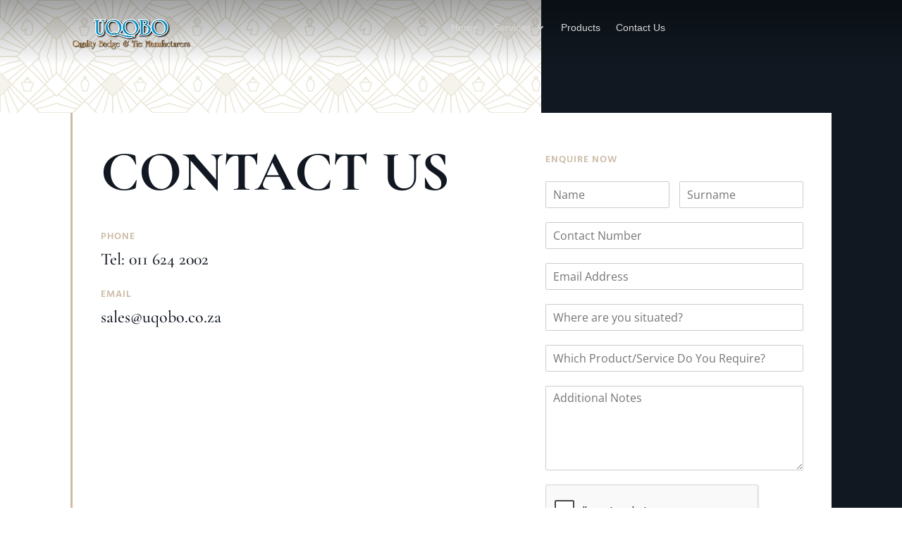

--- FILE ---
content_type: text/html; charset=utf-8
request_url: https://www.google.com/recaptcha/api2/anchor?ar=1&k=6Lc1TIkiAAAAAFHgiM1Au98O-pCqb8qvJdrNDuup&co=aHR0cHM6Ly91cW9iby5jby56YTo0NDM.&hl=en&v=PoyoqOPhxBO7pBk68S4YbpHZ&size=normal&anchor-ms=20000&execute-ms=30000&cb=jc96nfyo7zxo
body_size: 49548
content:
<!DOCTYPE HTML><html dir="ltr" lang="en"><head><meta http-equiv="Content-Type" content="text/html; charset=UTF-8">
<meta http-equiv="X-UA-Compatible" content="IE=edge">
<title>reCAPTCHA</title>
<style type="text/css">
/* cyrillic-ext */
@font-face {
  font-family: 'Roboto';
  font-style: normal;
  font-weight: 400;
  font-stretch: 100%;
  src: url(//fonts.gstatic.com/s/roboto/v48/KFO7CnqEu92Fr1ME7kSn66aGLdTylUAMa3GUBHMdazTgWw.woff2) format('woff2');
  unicode-range: U+0460-052F, U+1C80-1C8A, U+20B4, U+2DE0-2DFF, U+A640-A69F, U+FE2E-FE2F;
}
/* cyrillic */
@font-face {
  font-family: 'Roboto';
  font-style: normal;
  font-weight: 400;
  font-stretch: 100%;
  src: url(//fonts.gstatic.com/s/roboto/v48/KFO7CnqEu92Fr1ME7kSn66aGLdTylUAMa3iUBHMdazTgWw.woff2) format('woff2');
  unicode-range: U+0301, U+0400-045F, U+0490-0491, U+04B0-04B1, U+2116;
}
/* greek-ext */
@font-face {
  font-family: 'Roboto';
  font-style: normal;
  font-weight: 400;
  font-stretch: 100%;
  src: url(//fonts.gstatic.com/s/roboto/v48/KFO7CnqEu92Fr1ME7kSn66aGLdTylUAMa3CUBHMdazTgWw.woff2) format('woff2');
  unicode-range: U+1F00-1FFF;
}
/* greek */
@font-face {
  font-family: 'Roboto';
  font-style: normal;
  font-weight: 400;
  font-stretch: 100%;
  src: url(//fonts.gstatic.com/s/roboto/v48/KFO7CnqEu92Fr1ME7kSn66aGLdTylUAMa3-UBHMdazTgWw.woff2) format('woff2');
  unicode-range: U+0370-0377, U+037A-037F, U+0384-038A, U+038C, U+038E-03A1, U+03A3-03FF;
}
/* math */
@font-face {
  font-family: 'Roboto';
  font-style: normal;
  font-weight: 400;
  font-stretch: 100%;
  src: url(//fonts.gstatic.com/s/roboto/v48/KFO7CnqEu92Fr1ME7kSn66aGLdTylUAMawCUBHMdazTgWw.woff2) format('woff2');
  unicode-range: U+0302-0303, U+0305, U+0307-0308, U+0310, U+0312, U+0315, U+031A, U+0326-0327, U+032C, U+032F-0330, U+0332-0333, U+0338, U+033A, U+0346, U+034D, U+0391-03A1, U+03A3-03A9, U+03B1-03C9, U+03D1, U+03D5-03D6, U+03F0-03F1, U+03F4-03F5, U+2016-2017, U+2034-2038, U+203C, U+2040, U+2043, U+2047, U+2050, U+2057, U+205F, U+2070-2071, U+2074-208E, U+2090-209C, U+20D0-20DC, U+20E1, U+20E5-20EF, U+2100-2112, U+2114-2115, U+2117-2121, U+2123-214F, U+2190, U+2192, U+2194-21AE, U+21B0-21E5, U+21F1-21F2, U+21F4-2211, U+2213-2214, U+2216-22FF, U+2308-230B, U+2310, U+2319, U+231C-2321, U+2336-237A, U+237C, U+2395, U+239B-23B7, U+23D0, U+23DC-23E1, U+2474-2475, U+25AF, U+25B3, U+25B7, U+25BD, U+25C1, U+25CA, U+25CC, U+25FB, U+266D-266F, U+27C0-27FF, U+2900-2AFF, U+2B0E-2B11, U+2B30-2B4C, U+2BFE, U+3030, U+FF5B, U+FF5D, U+1D400-1D7FF, U+1EE00-1EEFF;
}
/* symbols */
@font-face {
  font-family: 'Roboto';
  font-style: normal;
  font-weight: 400;
  font-stretch: 100%;
  src: url(//fonts.gstatic.com/s/roboto/v48/KFO7CnqEu92Fr1ME7kSn66aGLdTylUAMaxKUBHMdazTgWw.woff2) format('woff2');
  unicode-range: U+0001-000C, U+000E-001F, U+007F-009F, U+20DD-20E0, U+20E2-20E4, U+2150-218F, U+2190, U+2192, U+2194-2199, U+21AF, U+21E6-21F0, U+21F3, U+2218-2219, U+2299, U+22C4-22C6, U+2300-243F, U+2440-244A, U+2460-24FF, U+25A0-27BF, U+2800-28FF, U+2921-2922, U+2981, U+29BF, U+29EB, U+2B00-2BFF, U+4DC0-4DFF, U+FFF9-FFFB, U+10140-1018E, U+10190-1019C, U+101A0, U+101D0-101FD, U+102E0-102FB, U+10E60-10E7E, U+1D2C0-1D2D3, U+1D2E0-1D37F, U+1F000-1F0FF, U+1F100-1F1AD, U+1F1E6-1F1FF, U+1F30D-1F30F, U+1F315, U+1F31C, U+1F31E, U+1F320-1F32C, U+1F336, U+1F378, U+1F37D, U+1F382, U+1F393-1F39F, U+1F3A7-1F3A8, U+1F3AC-1F3AF, U+1F3C2, U+1F3C4-1F3C6, U+1F3CA-1F3CE, U+1F3D4-1F3E0, U+1F3ED, U+1F3F1-1F3F3, U+1F3F5-1F3F7, U+1F408, U+1F415, U+1F41F, U+1F426, U+1F43F, U+1F441-1F442, U+1F444, U+1F446-1F449, U+1F44C-1F44E, U+1F453, U+1F46A, U+1F47D, U+1F4A3, U+1F4B0, U+1F4B3, U+1F4B9, U+1F4BB, U+1F4BF, U+1F4C8-1F4CB, U+1F4D6, U+1F4DA, U+1F4DF, U+1F4E3-1F4E6, U+1F4EA-1F4ED, U+1F4F7, U+1F4F9-1F4FB, U+1F4FD-1F4FE, U+1F503, U+1F507-1F50B, U+1F50D, U+1F512-1F513, U+1F53E-1F54A, U+1F54F-1F5FA, U+1F610, U+1F650-1F67F, U+1F687, U+1F68D, U+1F691, U+1F694, U+1F698, U+1F6AD, U+1F6B2, U+1F6B9-1F6BA, U+1F6BC, U+1F6C6-1F6CF, U+1F6D3-1F6D7, U+1F6E0-1F6EA, U+1F6F0-1F6F3, U+1F6F7-1F6FC, U+1F700-1F7FF, U+1F800-1F80B, U+1F810-1F847, U+1F850-1F859, U+1F860-1F887, U+1F890-1F8AD, U+1F8B0-1F8BB, U+1F8C0-1F8C1, U+1F900-1F90B, U+1F93B, U+1F946, U+1F984, U+1F996, U+1F9E9, U+1FA00-1FA6F, U+1FA70-1FA7C, U+1FA80-1FA89, U+1FA8F-1FAC6, U+1FACE-1FADC, U+1FADF-1FAE9, U+1FAF0-1FAF8, U+1FB00-1FBFF;
}
/* vietnamese */
@font-face {
  font-family: 'Roboto';
  font-style: normal;
  font-weight: 400;
  font-stretch: 100%;
  src: url(//fonts.gstatic.com/s/roboto/v48/KFO7CnqEu92Fr1ME7kSn66aGLdTylUAMa3OUBHMdazTgWw.woff2) format('woff2');
  unicode-range: U+0102-0103, U+0110-0111, U+0128-0129, U+0168-0169, U+01A0-01A1, U+01AF-01B0, U+0300-0301, U+0303-0304, U+0308-0309, U+0323, U+0329, U+1EA0-1EF9, U+20AB;
}
/* latin-ext */
@font-face {
  font-family: 'Roboto';
  font-style: normal;
  font-weight: 400;
  font-stretch: 100%;
  src: url(//fonts.gstatic.com/s/roboto/v48/KFO7CnqEu92Fr1ME7kSn66aGLdTylUAMa3KUBHMdazTgWw.woff2) format('woff2');
  unicode-range: U+0100-02BA, U+02BD-02C5, U+02C7-02CC, U+02CE-02D7, U+02DD-02FF, U+0304, U+0308, U+0329, U+1D00-1DBF, U+1E00-1E9F, U+1EF2-1EFF, U+2020, U+20A0-20AB, U+20AD-20C0, U+2113, U+2C60-2C7F, U+A720-A7FF;
}
/* latin */
@font-face {
  font-family: 'Roboto';
  font-style: normal;
  font-weight: 400;
  font-stretch: 100%;
  src: url(//fonts.gstatic.com/s/roboto/v48/KFO7CnqEu92Fr1ME7kSn66aGLdTylUAMa3yUBHMdazQ.woff2) format('woff2');
  unicode-range: U+0000-00FF, U+0131, U+0152-0153, U+02BB-02BC, U+02C6, U+02DA, U+02DC, U+0304, U+0308, U+0329, U+2000-206F, U+20AC, U+2122, U+2191, U+2193, U+2212, U+2215, U+FEFF, U+FFFD;
}
/* cyrillic-ext */
@font-face {
  font-family: 'Roboto';
  font-style: normal;
  font-weight: 500;
  font-stretch: 100%;
  src: url(//fonts.gstatic.com/s/roboto/v48/KFO7CnqEu92Fr1ME7kSn66aGLdTylUAMa3GUBHMdazTgWw.woff2) format('woff2');
  unicode-range: U+0460-052F, U+1C80-1C8A, U+20B4, U+2DE0-2DFF, U+A640-A69F, U+FE2E-FE2F;
}
/* cyrillic */
@font-face {
  font-family: 'Roboto';
  font-style: normal;
  font-weight: 500;
  font-stretch: 100%;
  src: url(//fonts.gstatic.com/s/roboto/v48/KFO7CnqEu92Fr1ME7kSn66aGLdTylUAMa3iUBHMdazTgWw.woff2) format('woff2');
  unicode-range: U+0301, U+0400-045F, U+0490-0491, U+04B0-04B1, U+2116;
}
/* greek-ext */
@font-face {
  font-family: 'Roboto';
  font-style: normal;
  font-weight: 500;
  font-stretch: 100%;
  src: url(//fonts.gstatic.com/s/roboto/v48/KFO7CnqEu92Fr1ME7kSn66aGLdTylUAMa3CUBHMdazTgWw.woff2) format('woff2');
  unicode-range: U+1F00-1FFF;
}
/* greek */
@font-face {
  font-family: 'Roboto';
  font-style: normal;
  font-weight: 500;
  font-stretch: 100%;
  src: url(//fonts.gstatic.com/s/roboto/v48/KFO7CnqEu92Fr1ME7kSn66aGLdTylUAMa3-UBHMdazTgWw.woff2) format('woff2');
  unicode-range: U+0370-0377, U+037A-037F, U+0384-038A, U+038C, U+038E-03A1, U+03A3-03FF;
}
/* math */
@font-face {
  font-family: 'Roboto';
  font-style: normal;
  font-weight: 500;
  font-stretch: 100%;
  src: url(//fonts.gstatic.com/s/roboto/v48/KFO7CnqEu92Fr1ME7kSn66aGLdTylUAMawCUBHMdazTgWw.woff2) format('woff2');
  unicode-range: U+0302-0303, U+0305, U+0307-0308, U+0310, U+0312, U+0315, U+031A, U+0326-0327, U+032C, U+032F-0330, U+0332-0333, U+0338, U+033A, U+0346, U+034D, U+0391-03A1, U+03A3-03A9, U+03B1-03C9, U+03D1, U+03D5-03D6, U+03F0-03F1, U+03F4-03F5, U+2016-2017, U+2034-2038, U+203C, U+2040, U+2043, U+2047, U+2050, U+2057, U+205F, U+2070-2071, U+2074-208E, U+2090-209C, U+20D0-20DC, U+20E1, U+20E5-20EF, U+2100-2112, U+2114-2115, U+2117-2121, U+2123-214F, U+2190, U+2192, U+2194-21AE, U+21B0-21E5, U+21F1-21F2, U+21F4-2211, U+2213-2214, U+2216-22FF, U+2308-230B, U+2310, U+2319, U+231C-2321, U+2336-237A, U+237C, U+2395, U+239B-23B7, U+23D0, U+23DC-23E1, U+2474-2475, U+25AF, U+25B3, U+25B7, U+25BD, U+25C1, U+25CA, U+25CC, U+25FB, U+266D-266F, U+27C0-27FF, U+2900-2AFF, U+2B0E-2B11, U+2B30-2B4C, U+2BFE, U+3030, U+FF5B, U+FF5D, U+1D400-1D7FF, U+1EE00-1EEFF;
}
/* symbols */
@font-face {
  font-family: 'Roboto';
  font-style: normal;
  font-weight: 500;
  font-stretch: 100%;
  src: url(//fonts.gstatic.com/s/roboto/v48/KFO7CnqEu92Fr1ME7kSn66aGLdTylUAMaxKUBHMdazTgWw.woff2) format('woff2');
  unicode-range: U+0001-000C, U+000E-001F, U+007F-009F, U+20DD-20E0, U+20E2-20E4, U+2150-218F, U+2190, U+2192, U+2194-2199, U+21AF, U+21E6-21F0, U+21F3, U+2218-2219, U+2299, U+22C4-22C6, U+2300-243F, U+2440-244A, U+2460-24FF, U+25A0-27BF, U+2800-28FF, U+2921-2922, U+2981, U+29BF, U+29EB, U+2B00-2BFF, U+4DC0-4DFF, U+FFF9-FFFB, U+10140-1018E, U+10190-1019C, U+101A0, U+101D0-101FD, U+102E0-102FB, U+10E60-10E7E, U+1D2C0-1D2D3, U+1D2E0-1D37F, U+1F000-1F0FF, U+1F100-1F1AD, U+1F1E6-1F1FF, U+1F30D-1F30F, U+1F315, U+1F31C, U+1F31E, U+1F320-1F32C, U+1F336, U+1F378, U+1F37D, U+1F382, U+1F393-1F39F, U+1F3A7-1F3A8, U+1F3AC-1F3AF, U+1F3C2, U+1F3C4-1F3C6, U+1F3CA-1F3CE, U+1F3D4-1F3E0, U+1F3ED, U+1F3F1-1F3F3, U+1F3F5-1F3F7, U+1F408, U+1F415, U+1F41F, U+1F426, U+1F43F, U+1F441-1F442, U+1F444, U+1F446-1F449, U+1F44C-1F44E, U+1F453, U+1F46A, U+1F47D, U+1F4A3, U+1F4B0, U+1F4B3, U+1F4B9, U+1F4BB, U+1F4BF, U+1F4C8-1F4CB, U+1F4D6, U+1F4DA, U+1F4DF, U+1F4E3-1F4E6, U+1F4EA-1F4ED, U+1F4F7, U+1F4F9-1F4FB, U+1F4FD-1F4FE, U+1F503, U+1F507-1F50B, U+1F50D, U+1F512-1F513, U+1F53E-1F54A, U+1F54F-1F5FA, U+1F610, U+1F650-1F67F, U+1F687, U+1F68D, U+1F691, U+1F694, U+1F698, U+1F6AD, U+1F6B2, U+1F6B9-1F6BA, U+1F6BC, U+1F6C6-1F6CF, U+1F6D3-1F6D7, U+1F6E0-1F6EA, U+1F6F0-1F6F3, U+1F6F7-1F6FC, U+1F700-1F7FF, U+1F800-1F80B, U+1F810-1F847, U+1F850-1F859, U+1F860-1F887, U+1F890-1F8AD, U+1F8B0-1F8BB, U+1F8C0-1F8C1, U+1F900-1F90B, U+1F93B, U+1F946, U+1F984, U+1F996, U+1F9E9, U+1FA00-1FA6F, U+1FA70-1FA7C, U+1FA80-1FA89, U+1FA8F-1FAC6, U+1FACE-1FADC, U+1FADF-1FAE9, U+1FAF0-1FAF8, U+1FB00-1FBFF;
}
/* vietnamese */
@font-face {
  font-family: 'Roboto';
  font-style: normal;
  font-weight: 500;
  font-stretch: 100%;
  src: url(//fonts.gstatic.com/s/roboto/v48/KFO7CnqEu92Fr1ME7kSn66aGLdTylUAMa3OUBHMdazTgWw.woff2) format('woff2');
  unicode-range: U+0102-0103, U+0110-0111, U+0128-0129, U+0168-0169, U+01A0-01A1, U+01AF-01B0, U+0300-0301, U+0303-0304, U+0308-0309, U+0323, U+0329, U+1EA0-1EF9, U+20AB;
}
/* latin-ext */
@font-face {
  font-family: 'Roboto';
  font-style: normal;
  font-weight: 500;
  font-stretch: 100%;
  src: url(//fonts.gstatic.com/s/roboto/v48/KFO7CnqEu92Fr1ME7kSn66aGLdTylUAMa3KUBHMdazTgWw.woff2) format('woff2');
  unicode-range: U+0100-02BA, U+02BD-02C5, U+02C7-02CC, U+02CE-02D7, U+02DD-02FF, U+0304, U+0308, U+0329, U+1D00-1DBF, U+1E00-1E9F, U+1EF2-1EFF, U+2020, U+20A0-20AB, U+20AD-20C0, U+2113, U+2C60-2C7F, U+A720-A7FF;
}
/* latin */
@font-face {
  font-family: 'Roboto';
  font-style: normal;
  font-weight: 500;
  font-stretch: 100%;
  src: url(//fonts.gstatic.com/s/roboto/v48/KFO7CnqEu92Fr1ME7kSn66aGLdTylUAMa3yUBHMdazQ.woff2) format('woff2');
  unicode-range: U+0000-00FF, U+0131, U+0152-0153, U+02BB-02BC, U+02C6, U+02DA, U+02DC, U+0304, U+0308, U+0329, U+2000-206F, U+20AC, U+2122, U+2191, U+2193, U+2212, U+2215, U+FEFF, U+FFFD;
}
/* cyrillic-ext */
@font-face {
  font-family: 'Roboto';
  font-style: normal;
  font-weight: 900;
  font-stretch: 100%;
  src: url(//fonts.gstatic.com/s/roboto/v48/KFO7CnqEu92Fr1ME7kSn66aGLdTylUAMa3GUBHMdazTgWw.woff2) format('woff2');
  unicode-range: U+0460-052F, U+1C80-1C8A, U+20B4, U+2DE0-2DFF, U+A640-A69F, U+FE2E-FE2F;
}
/* cyrillic */
@font-face {
  font-family: 'Roboto';
  font-style: normal;
  font-weight: 900;
  font-stretch: 100%;
  src: url(//fonts.gstatic.com/s/roboto/v48/KFO7CnqEu92Fr1ME7kSn66aGLdTylUAMa3iUBHMdazTgWw.woff2) format('woff2');
  unicode-range: U+0301, U+0400-045F, U+0490-0491, U+04B0-04B1, U+2116;
}
/* greek-ext */
@font-face {
  font-family: 'Roboto';
  font-style: normal;
  font-weight: 900;
  font-stretch: 100%;
  src: url(//fonts.gstatic.com/s/roboto/v48/KFO7CnqEu92Fr1ME7kSn66aGLdTylUAMa3CUBHMdazTgWw.woff2) format('woff2');
  unicode-range: U+1F00-1FFF;
}
/* greek */
@font-face {
  font-family: 'Roboto';
  font-style: normal;
  font-weight: 900;
  font-stretch: 100%;
  src: url(//fonts.gstatic.com/s/roboto/v48/KFO7CnqEu92Fr1ME7kSn66aGLdTylUAMa3-UBHMdazTgWw.woff2) format('woff2');
  unicode-range: U+0370-0377, U+037A-037F, U+0384-038A, U+038C, U+038E-03A1, U+03A3-03FF;
}
/* math */
@font-face {
  font-family: 'Roboto';
  font-style: normal;
  font-weight: 900;
  font-stretch: 100%;
  src: url(//fonts.gstatic.com/s/roboto/v48/KFO7CnqEu92Fr1ME7kSn66aGLdTylUAMawCUBHMdazTgWw.woff2) format('woff2');
  unicode-range: U+0302-0303, U+0305, U+0307-0308, U+0310, U+0312, U+0315, U+031A, U+0326-0327, U+032C, U+032F-0330, U+0332-0333, U+0338, U+033A, U+0346, U+034D, U+0391-03A1, U+03A3-03A9, U+03B1-03C9, U+03D1, U+03D5-03D6, U+03F0-03F1, U+03F4-03F5, U+2016-2017, U+2034-2038, U+203C, U+2040, U+2043, U+2047, U+2050, U+2057, U+205F, U+2070-2071, U+2074-208E, U+2090-209C, U+20D0-20DC, U+20E1, U+20E5-20EF, U+2100-2112, U+2114-2115, U+2117-2121, U+2123-214F, U+2190, U+2192, U+2194-21AE, U+21B0-21E5, U+21F1-21F2, U+21F4-2211, U+2213-2214, U+2216-22FF, U+2308-230B, U+2310, U+2319, U+231C-2321, U+2336-237A, U+237C, U+2395, U+239B-23B7, U+23D0, U+23DC-23E1, U+2474-2475, U+25AF, U+25B3, U+25B7, U+25BD, U+25C1, U+25CA, U+25CC, U+25FB, U+266D-266F, U+27C0-27FF, U+2900-2AFF, U+2B0E-2B11, U+2B30-2B4C, U+2BFE, U+3030, U+FF5B, U+FF5D, U+1D400-1D7FF, U+1EE00-1EEFF;
}
/* symbols */
@font-face {
  font-family: 'Roboto';
  font-style: normal;
  font-weight: 900;
  font-stretch: 100%;
  src: url(//fonts.gstatic.com/s/roboto/v48/KFO7CnqEu92Fr1ME7kSn66aGLdTylUAMaxKUBHMdazTgWw.woff2) format('woff2');
  unicode-range: U+0001-000C, U+000E-001F, U+007F-009F, U+20DD-20E0, U+20E2-20E4, U+2150-218F, U+2190, U+2192, U+2194-2199, U+21AF, U+21E6-21F0, U+21F3, U+2218-2219, U+2299, U+22C4-22C6, U+2300-243F, U+2440-244A, U+2460-24FF, U+25A0-27BF, U+2800-28FF, U+2921-2922, U+2981, U+29BF, U+29EB, U+2B00-2BFF, U+4DC0-4DFF, U+FFF9-FFFB, U+10140-1018E, U+10190-1019C, U+101A0, U+101D0-101FD, U+102E0-102FB, U+10E60-10E7E, U+1D2C0-1D2D3, U+1D2E0-1D37F, U+1F000-1F0FF, U+1F100-1F1AD, U+1F1E6-1F1FF, U+1F30D-1F30F, U+1F315, U+1F31C, U+1F31E, U+1F320-1F32C, U+1F336, U+1F378, U+1F37D, U+1F382, U+1F393-1F39F, U+1F3A7-1F3A8, U+1F3AC-1F3AF, U+1F3C2, U+1F3C4-1F3C6, U+1F3CA-1F3CE, U+1F3D4-1F3E0, U+1F3ED, U+1F3F1-1F3F3, U+1F3F5-1F3F7, U+1F408, U+1F415, U+1F41F, U+1F426, U+1F43F, U+1F441-1F442, U+1F444, U+1F446-1F449, U+1F44C-1F44E, U+1F453, U+1F46A, U+1F47D, U+1F4A3, U+1F4B0, U+1F4B3, U+1F4B9, U+1F4BB, U+1F4BF, U+1F4C8-1F4CB, U+1F4D6, U+1F4DA, U+1F4DF, U+1F4E3-1F4E6, U+1F4EA-1F4ED, U+1F4F7, U+1F4F9-1F4FB, U+1F4FD-1F4FE, U+1F503, U+1F507-1F50B, U+1F50D, U+1F512-1F513, U+1F53E-1F54A, U+1F54F-1F5FA, U+1F610, U+1F650-1F67F, U+1F687, U+1F68D, U+1F691, U+1F694, U+1F698, U+1F6AD, U+1F6B2, U+1F6B9-1F6BA, U+1F6BC, U+1F6C6-1F6CF, U+1F6D3-1F6D7, U+1F6E0-1F6EA, U+1F6F0-1F6F3, U+1F6F7-1F6FC, U+1F700-1F7FF, U+1F800-1F80B, U+1F810-1F847, U+1F850-1F859, U+1F860-1F887, U+1F890-1F8AD, U+1F8B0-1F8BB, U+1F8C0-1F8C1, U+1F900-1F90B, U+1F93B, U+1F946, U+1F984, U+1F996, U+1F9E9, U+1FA00-1FA6F, U+1FA70-1FA7C, U+1FA80-1FA89, U+1FA8F-1FAC6, U+1FACE-1FADC, U+1FADF-1FAE9, U+1FAF0-1FAF8, U+1FB00-1FBFF;
}
/* vietnamese */
@font-face {
  font-family: 'Roboto';
  font-style: normal;
  font-weight: 900;
  font-stretch: 100%;
  src: url(//fonts.gstatic.com/s/roboto/v48/KFO7CnqEu92Fr1ME7kSn66aGLdTylUAMa3OUBHMdazTgWw.woff2) format('woff2');
  unicode-range: U+0102-0103, U+0110-0111, U+0128-0129, U+0168-0169, U+01A0-01A1, U+01AF-01B0, U+0300-0301, U+0303-0304, U+0308-0309, U+0323, U+0329, U+1EA0-1EF9, U+20AB;
}
/* latin-ext */
@font-face {
  font-family: 'Roboto';
  font-style: normal;
  font-weight: 900;
  font-stretch: 100%;
  src: url(//fonts.gstatic.com/s/roboto/v48/KFO7CnqEu92Fr1ME7kSn66aGLdTylUAMa3KUBHMdazTgWw.woff2) format('woff2');
  unicode-range: U+0100-02BA, U+02BD-02C5, U+02C7-02CC, U+02CE-02D7, U+02DD-02FF, U+0304, U+0308, U+0329, U+1D00-1DBF, U+1E00-1E9F, U+1EF2-1EFF, U+2020, U+20A0-20AB, U+20AD-20C0, U+2113, U+2C60-2C7F, U+A720-A7FF;
}
/* latin */
@font-face {
  font-family: 'Roboto';
  font-style: normal;
  font-weight: 900;
  font-stretch: 100%;
  src: url(//fonts.gstatic.com/s/roboto/v48/KFO7CnqEu92Fr1ME7kSn66aGLdTylUAMa3yUBHMdazQ.woff2) format('woff2');
  unicode-range: U+0000-00FF, U+0131, U+0152-0153, U+02BB-02BC, U+02C6, U+02DA, U+02DC, U+0304, U+0308, U+0329, U+2000-206F, U+20AC, U+2122, U+2191, U+2193, U+2212, U+2215, U+FEFF, U+FFFD;
}

</style>
<link rel="stylesheet" type="text/css" href="https://www.gstatic.com/recaptcha/releases/PoyoqOPhxBO7pBk68S4YbpHZ/styles__ltr.css">
<script nonce="TlUghzqgijLmKoVB71ccsg" type="text/javascript">window['__recaptcha_api'] = 'https://www.google.com/recaptcha/api2/';</script>
<script type="text/javascript" src="https://www.gstatic.com/recaptcha/releases/PoyoqOPhxBO7pBk68S4YbpHZ/recaptcha__en.js" nonce="TlUghzqgijLmKoVB71ccsg">
      
    </script></head>
<body><div id="rc-anchor-alert" class="rc-anchor-alert"></div>
<input type="hidden" id="recaptcha-token" value="[base64]">
<script type="text/javascript" nonce="TlUghzqgijLmKoVB71ccsg">
      recaptcha.anchor.Main.init("[\x22ainput\x22,[\x22bgdata\x22,\x22\x22,\[base64]/[base64]/[base64]/ZyhXLGgpOnEoW04sMjEsbF0sVywwKSxoKSxmYWxzZSxmYWxzZSl9Y2F0Y2goayl7RygzNTgsVyk/[base64]/[base64]/[base64]/[base64]/[base64]/[base64]/[base64]/bmV3IEJbT10oRFswXSk6dz09Mj9uZXcgQltPXShEWzBdLERbMV0pOnc9PTM/bmV3IEJbT10oRFswXSxEWzFdLERbMl0pOnc9PTQ/[base64]/[base64]/[base64]/[base64]/[base64]\\u003d\x22,\[base64]\x22,\[base64]/Dqn/ChcKfw5Bhw7bCmMKzw5BtaMOawojCrRbDjjjDh3BkfizCqXMzTBI4wrFYY8OwVCwXYAXDnsORw599w61Kw4jDrTnDmHjDosK1wpDCrcK5wqkTEMO8bsOJNUJxEsKmw6nCkQNWPWnDqcKaV3nCk8KTwqETw5jCthvCvEzCol7CsFfChcOSb8KsTcOBLsOaGsK/[base64]/CpWdowpzDlkFwZMKBwpjDs8KywpJQw5t3worDo8KFwqTClcOHC8KNw5/[base64]/[base64]/DgmhQEsOWwopswqPCh8O8w5tyw4dXwpXChEtNbyjCocOjBiNyw4/Cj8KcA0dbwp7CvFTCvjYabR7ClEoQEjjChlvCoBdeIF3CksKzw5DDgT/[base64]/BsOSJGoYfkIuw5YMQVHCgMKKVE0cw6zDjHYdG8OoL3nDviTDnF8zCMOGFxfDtsOQwrDCp3E0wqPDpBZ6JMOCKWsVaGrClsKawqZmVhrDqcObwoHCscKOw74lwqXDhcO9w7bCj2DCvcK1w5jDvxjCuMOkw4fDjcOWBlnDg8KyDcOswq8/WcKWKMOUEsKUGRhWwoA5asKsIzXDnjXDpEfCusK1f0zCogbCiMOpwo3DgE7CmMOlwq8bAXA+wo0tw4UdwobDgcK7WsKfDsK/[base64]/B1hSX8KBw6rCicOdP8OxNsOuwoU+OMKMw6/CrcK4UThNw4rCvRBgcgtcw5TCnMOLTMOAdhTDl3Rnwod8N33CoMOww7tRYhhtIMOzwpg5IsKXMMKkwqlywp59SyHCnHpowofCjcKVDXsHw5YZwqEYZsKUw5HCsl/[base64]/a8OiLVbDv8OdOsK5wpLCjTR7w4nDmXTCiw/DrsOWwrTDocOlwpEZw4QXMyMywqMCXipJwrfDmsOUGsKow7nClMK4w7olC8KdKzBzw4E/D8KIw40Gw6d4OcKkw6JTw7AXwqTClsOGPS/DtxnCuMKJw5rCvH1CBMO0w4zDngM9LVzDr0ACw6gRKsO/[base64]/ChsO9w7k/AcKOw4zDlGnCv8KqKEXDnmrCkV7DmUvDicOcw5xWw6vCvhbCplsHwpYMw5hKCcKbe8Omw5otwr9+wp3Cun/DmEsdw4TDqQfCmQ/Dohcfw4PDucO8wqEEcB/DhknDvcKew58mw4zDtMKSwpPCgGfCr8OVw6bCssOsw7wQEx/Cr1PDtQEET0TDiWofw7kAw6HCr3rCrmTCvcOqwo/CoCkbwqrCv8KWwr8vXsO/wp1TN1PDhlAIecK/w4gOw5fCssOzwoPDtMOIfnHDncOnwqPCtEjDqcKgIcKnw7bCucOdwr/CkzRGM8KuYi9/[base64]/D2vDvWUTYm/DvMKRS8KIwoZjwrd2NG1Yw6rCv8K7KsKLwoZGwqHCq8K4XsOOZSZowoIqbMKVwoDCgAjDqMOAb8OMd1TDiWZsCMOowpocw5PCg8OYJ3JuN15vwr5+wqgOScK2w503wo/DjF13wrTCkGlIwqTCrCQDQcODw6jDtcKswrzDigYMWEHCrcOgDRZPWMOkJR7CuyjCm8OAcSfCjzI0en/DvSrDicOCwqLDsMKeKDfCunsMwpbDk3gQwqTCv8KNwpRLwprDuSFYUS/DhMObw4MoCMO7wqzCnXTDjcO9ATPCiUhxw7/Co8KXwqE7wroiLMKDKUpNdsKqwocLeMOlGsOhw7TCocK1wqzDjxEMK8OSSsK+QkTCrmhUwrcWwokBWcOUwrLCnSfCt2xsFcO3SsK4woc4FmwGJyYtY8KZwrnCjC3DkMKjw47CsXUlegghTD5Fw5c1w4XDnU9/wrPDtzbDuBbCu8OtHcKnJMKQwooaPjrDvMOyMk7DvcKDwobCiSHCsn0wwrbDvzJTw4bCvwPDtsOTw5wbwpvDisODwpVpwpwTwrx0w6gwMsKFJMOeNmXDv8KnL3YOY8K/w6o0w7bDl0/DrAZ6w4/DuMOww7xJJsKpNVHDqsOsc8O6ZS7CgnbDk8K5cwBBKjnDlcOZakPCssOFwqbDkC7CogLDhMKBwrdiNhkoFMOIX3ECwoc9w71wT8KNw5VFfFTDtsOyw7PDj8KwV8ObwqtPf1bCrUrCmsKvTsOjwqHDhMKowrrDpcOFwo/[base64]/Di2/[base64]/w6PDihwTw5lKA8KDAhrCmcKeaMOza0XCizzDuRcgPzMRIMOiN8OYw7Qgw5hTNcOOwrTDrkElFljCoMK6wqJ9BMOpFzrDlsOawpzCmcKiwrFEwoFfaHhJJHLCvi/CmGjDrU3CqMKsP8KgR8OmVS7DmcOXCXvDg3d2DWvDv8KUbcKswpUUK0ggVcOXVMK2wqRqDsKRw6fCh2ktHwfClxxVwrEzwq7CknPDiAZiw5FHw57CuV/CrcKhZ8KYworDlixCwpPCqVBsQcKOd1waw7tVw4AMw74Cw6xhZ8KyFsKOesKVU8K3O8KDw63CqWfClm7CpMK/wprDucKyeUvDsDA/w4rDn8OEwpTDlMKOKBA1wptEwrTCuhEoAsOEwprCixAUwopVw4U6RcOmwo7DgEsURmR7E8K7fsOVwowgRcOJBnXDjcKvO8OQC8O5wrwMQsK4a8Kcw4ZVaR/CrR/[base64]/DmRvDtsOdYcOYOMONccKnc2lWw5pnL8OnFzLDn8O+QmHCqXrDqm0TScO4wqs/w5lOw5xzw4ddw5RfwphSBmoKwrhGw5ZRTWTDtsKkLcOVbMKsMMOWRsOxXnfCpgYXw7p1VC/[base64]/DucOqwoPDs8O+wp/ChQAFH8K8w58LfFPDicOIwq43LjAFwpvCkMKMMsOtw5geRArCrcKawoU/w7BRbMKEw57CpcO4wpDDq8OpQmHDpjxwK1TDiW1vTnA/ecOJw6cPZ8KuVcKvDcOLw584dsOGwoV0G8OHesK7QgU5w7fDs8OoM8OrSGIEUMOrPcKow5jCvDgMEgZqw4RvwojCiMKYw5IWFcKAOMOdw6lzw7jCs8ONwoVQZcOMcsOvAGjCuMO0wq1Hw4BlZDsgeMK8w70fw7Yww4RRVcKLw4oKwqNpbMOVfsODwrwVwr7CpC/CqMKGw5LDrMKzGRQiKcOCaTbCqsKzwq51wpvCq8OHDcK1wqzCn8OhwogPTMKtw5gCXmDDpz8fIcKfw4HDo8K2w4wvZiXDpBzDlsOfAg7Dgi9EV8KLJ3/DmsOUS8KAEMO0wrFGNMOzw5nCvcObwp7DrndOLwrDt18Ww6ozw5UGWcKYwr/CgsKAw58Tw7TCkQwFw6HCo8KrwrPDtXMTwrNewpxLRcKrw5XCpwTConXCvsOsbsK+w6nDq8KeKMO+wpTCgMOjwr07w75MTBbDl8KGDAhGwo7CjcOrwozDqsKgwq1ZwqvDlcO+wochw53CmsOXwofCvMO2YT8/bDfDrcKwM8K8dDLDijwxEH/ClR50w7fCtinCk8OqwqQhw7dfUht8ecO4wo1yGVMJwojCuhd4w6PDi8OMZD1wwqUiw5XCosOzFsKmw4nDsm8bw6vCjsO6KlHDlsKvw7LCvRRcI0pKwoN4HsKyCTrDozbCt8K5C8KEGsOBwp/DhRPDrsOOZMKTwqPDusKbIcOmwrRsw6vCkhB7a8KLwrdGYxjCgyPCksKZwpTDhsKmw4VPwpTDgnpoPcKZwqNTwqw4w61Pw7XCocKpLMKLwprCtcO9WWJqUjXDv1NnNsORwq0XfDY5b0DCt1/[base64]/CvQzDrVsIwo/CkDRswojCosOAdFVFOcOpKBNGdnLDhsKXf8KKwqjCnsO7aEsRwqpLO8KlW8O6CcOFB8OPG8OrwrnDrsOSIkjCixkCw4DCrcKsTMOZw4Buw6DDg8O9OBMzUMKJw73CnsOTcyYbfMOZwq9xwpnDo1TDnMK5w7F/ZcOUUMKhM8O4w6/CrMKnB2Jxw4orw40KwprCj2TCg8KED8O4w6LDlDsNwo5iwp4yw4lfwrzDvVPDoXbCtHpfw7/Dv8OmwofDmXLCm8O6w6HCunDCkxrCjgLDgsOaAG3DjgfDrMOlwpLCmMOlGMKAbcKaI8OfNcOZw4zCisO2worCi0A/NmADSXZDV8KcHMK8w4fDvMOVwqFBwqzDk380PsOPaixJLcOKUEwVw5Uzwq59HsK5UsOOJ8KbWcOuH8Krw7EIf3/DrMO1w74ZYsK3wq90w5fCn13CgMOTw5DCvcKmw4zDo8OFw7YWwoh0VsOywoRvJ07Dv8OZPcKgwpskwoDDtmPCtsKjw6XDqALCiMOVTAcXwp/CgwoDRSRIaxdoLg9Yw4zDrXBZKcOpScKYMR40OMKCw4bDgWFyWlTDkRlaS1cVK0TCv37DsFPDlQ/Cs8O/[base64]/KMKYwqvCoHfClz8Vwpw3woQuw5x8LyHCoCYvwrbCjcOSdsK2BzPCm8KMw71qw7TDmygYwoFaBRvDpl7CnyJSwoYfwrVcwpxZbXrCssK9w6gZYh4/[base64]/CqMOvwqhLTcKiRDnDnQLCq8OFfnrCuEzCgzAZXsOZeHohR0rDnsOcw4ERwo0AX8Oxw4HCtjzDg8OQw4I2w7rDr1LDuUo1dBrDlXM+YcO+LsKoHcKVUMOQE8KAemzDi8O7YsOuw4/Cj8OgKsO2wqRJKFjDoEHDsWLDj8Ohw6lhcWrCui7Dn2t0wowGwqt7w4gHMk5rwq0VF8Obw5RBwohqGUPCv8Obw7bDicOfwroeQyjCiQ46PcOSXsO7w7sVwrfCssOxaMOfw5XDhX7DphvCjEbCo1bDgsKnJlnDrz9HMCfCmMOEwobDl8OhwqfCgsO/wp3DggVhSTsLwqHDrwtWZV8wGnsccsOWwq7CizxOwp/DmDNlwrRETMKPPMKrwrfCp8ObZwnCpcKfIl4Gwr3CiMOJeQU4w4N2WcOpwpPCt8OHw701w5tVw5LCm8OTMMK2P34+CsOpwqIjwr7CtcKOYMOiwpXDlnbDg8KbTcO7T8KUwqF1w7DCk2pfw43DkMOpw5DDj13CmMOsTcK1HEUVPXc7IB1/w6lsecKRAsK2w4nCgMOvw63DvxXDgsKbIErDuXfClsOCwpxqNn04wpx6w5Jgwo3CvsKTw6bDmcKMYcOuMnUGw5wSwr1JwrwOw7/Dp8OxbRTCusKjSnvCgxjDhQDDg8O9wr/CpsKFf8KJR8OEw6sLNcKOB8Knw4sFUlPDgUfDp8OSw73DhXQcFMOtw6A1TmRMZWYnw67CtFbCh2EgKmrDsmbCgcKWw6fDsMOkw7/CjU1FwoLDlF/Do8O6w7DDqHtNw71/ccONw7bCjxoPwrXDhMOZwoZ/[base64]/DvcO1wr7CosK5w6hFPQPDjcOADMKmwp/DvHQ2w7DDr2ZWw4gtw6UaFMKYw6Q0w5hQw5/DjRZbwoTDhMOEbnrCui8gCTsEw4xZFMKYfQ1Ew5hKw5vDicO/C8KfTsOEOR/DgsKUZDzCvMK4K1o+FcOYworDvjjDpzchNcKtM1jDkcKSdTsaTMOdw4jDm8OcNxJhwpjDsETDl8K5w4TCp8OCw74HwqzCtjQsw5lpwqZLwp4OfATDssOGwrc3wq8kEk8Kw5IAHMOhw5rDuSpwAsOLZ8KxN8Kzw6DDisOXHMK9McOzw4/CpSPCr37CuzjCusOkwqPCscKiBWrDsxlCbcODwqHCkHNzRitCYl9macOQwqBzAEMeKkM/[base64]/DpcO/XmBZDGPCqsOnRgPDtMKREcKDVcKSEALCh0ZdwqLChyfCgXzDnT8AwonDs8KYw5TDpB9TXMO+w6IjISBfwoVLw4wAHcOkw5MMwoMVMl4iwot5YsODw5DDssKHw7txDcOXw7DCksOVwrQlIh7Co8K5UsKqbS7DmQAHwq/[base64]/Cql7CicOaQ8KowpdFQMKmOHNlwrxiAcOOLh1nwrXDn0EYRUxEw5rDm0olwqI7w5ofdEQtUMKnw4hGw7h2dcKDw6scEMK9CsK+cibCv8OHey8cw6HCpcOFWhtEFRDDs8Oxw5Z4DT4Zw6oIwrTDosK6bMOww4kew6fDrHXDosKHwp3Dl8O/[base64]/w7zDqTdrJg/Cih3Dt8ONZwbDmcKwwqE2w75SwoB0wrZqZsK3UnB1TsOqwonCiUofwrzDtsOCwqAzQMKHN8KUw4JQwonDkwPCj8KgwoDCssOSwrciw5TDosKxcjkOw5DChsK/w4kzV8OJUiYGw488bXPDlsOXw41YWsOqXw9qw5PDv1hZeFBaB8OywrrDq1NLw40pccKRPcO9wp/DoVDCjCLCsMOlUsO3YG3CpsKqwp/Cj2Upw5V0w4UedcKowroYek3Ct24AUiBQYMK2wr/DrwUwS0cVwpnDtsK+ecOlw53DumfDrFbDt8OBwoIZXC5Zw6sGGsKLGcOnw7rDnnAPecKUwr1HfMOmwq7DkyfDpW/Cg1kKb8O4w4o3wp1pw6VUWGLCmcOGfEIpJsK/[base64]/CkmbDgkRhwpPCnWRLEjN+wqd8aGM/wqXCjVPDvMKfDcOffcOZc8OQwovClMKjZsO6wqHCpcOQf8Opw5vDtsK+DgPDpRDDpXzDqRRBdhY5wrnDozHCo8Oow6HCt8OwwrVhMMKFwr5mFRVUwrR0w4FxwoTDmXwywrHCiRoDJcKkwovCpMKyfg7Cp8O/[base64]/[base64]/Ct1cUZR3DvlfDscOkUcOnw4NUwpLDvsOqwr7DusO/KCxBanDDpVgOw5fDhz86Y8OZCMKow7fDv8OZwrfDlcK9wpEud8OJwp/CoMKqcMKUw64/[base64]/CusKvwo1dw4MEw60EwosrwrHDoCgTIMOKQMOvw4/DuAtzw6NzwrkhKcKjwpbClzTClcKzS8OnYcKuwoXDkH/DgiNuwqvChMO3w7cPwrlsw53CsMO5dwTDpGltB1bClhLCnCLCmRhgGzHDpsKzEQtYwqrChUjDp8OQDsK2EnUoZsOPXcOLw5bCvX/DlsKvFsO3w5jCpMKOw4oZelvCoMKMw7hQw5vCmMOeHcKHb8KywrTDisO+wrE3ZsOyS8KFTsOYwowYw5lwZlV5RzXCmcK5FW/CscOow4hvw77CmcOXY2XCuwt7wr3DtTBjHBMjAsKoJ8KQeUYfw6jDglAQw7/CjHVwHsK/VT3DgMOYwoAIwod1wqd2w7XCosK5wrLCu2/Cn1RDwqwqEcO1Z1bCoMK/C8O9UBHDpB5Bw4PCjUjDmsONwqDCu3V5NDDCicKkwpllXcKjwql7w5rDuTTDkUlQw4xAwqYAwoTDkXVZw4ofaMKVYSMZZDXDnsONXC/CnMOJwqBBwoNTw7PCi8OwwqUQc8OJwrwgeRjCgsOvw6Bvw55+acOGw4xvdsKyw4LCp2vDqHzCicOwwo1QYkYkw6BjAcK6aXQEwp4PIMKzwqPCillIBcKrfsKyTsKFF8KuMSzDo3vDi8K3WMKGD0Nzw5l1Li/DicO2wqsXSsKrb8K5w7jCpl7CljPDnlkfTMOeZ8KWwqHCsCPCkjR7KAPCkUVmw4Njw4xxw7DCg0HDhsOPCRzDksONwol/HcKpwobDmHLCrMKywoQKw5BkUcO9P8O2H8OgfsKvQsOXSGTCjEnCq8O9w6nDiiDCix1iw6RSKgHDj8KNwrTCosObSlLCnRnDrMKTw47Du11RWsK8wqNfw7HDnwLDlMOWwoU6woBsc0nDmE5/[base64]/DuwLCrm7CgcKTfMOLGF8xDVNqCcOGw6trwpx9UcKJwoHDuGABCiAUw5/ClhpLVBTCoQYXwoLCrzkGI8KWacKLwp/DpFBpwp80wovCusKIwobCvxdTwo9zw4lawp/DpTR6w48RFzhLwpQIFcKUw67CsF0Cw7wjJ8OcwqrCncOjwpbCm0dyUicDPS/CusKXWRHDtRlrX8O9f8OFwokSw7/[base64]/ClRfColTCq3NgEAvCgxHCicKiBMO+wq8baBwUwogYPjXCkgsteT0gdwdnIyENw71rw6Nrw5gmHcKnFsOMLUvCpiRPPSbCm8OyworCg8O3wq8nfsO4AB/CuVfDsRNVw5tqAsKuWA0xw5MWwprCqcO3woZHKmoWw7NrSETDuMOtBAsZOwpnfxF6eDBrw6BRwqbCqEwRw4QPwpAgwqVdw503wp1nwqkWwoLCszrCvUkVw4fCn2UWBVohAV8Xw4c+KWNQCHHCgsOtwrzDvznDjz/[base64]/[base64]/DyoAwokowoFkdybDrgrDosOTw44nw6rDnWAAw6sPwqxrZWHCu8Oew4Mkw4MUw5dkw7t+wo94wpMxMSR/[base64]/DusOsbMKHT1U/L8OqIsOvw6vDpTHDtcOEwrkhw4hqLmpvw6PCsgQ1W8OJwp00woLCk8KwD011w6TDkyh/wpPDvAFSB1/Crn/[base64]/w6QsOMKnfUXClUtWw7zDrMOaADhMNMOeRMONXjDCqcKuOA4yw5wQF8OfdMKiPwlRaMOJwpDDh3hxwqh6wr7Cp1HChD/CjhYJY23ChcOMwqDCqMKVc2TCusOvUyILHXAPw5HCjcK0S8KJLj7CnsK2GS9hYSMbw4E9ccKSwrTCgcOTwqNJbMO7MkxNwo7Ciy1pKcKQwqzChgoVcSE/w63DqMOkAMOTw5jCgRJTO8KQZVLDjVzDp2Iiw6VyTcOTUsOww5TDpDfDnE44EsOzwqZsb8Okw4PDjMKTwqR+DmkXwpLChMOTbgJcWyfCtzgqQcOkd8KoCVxzw6TDkSXDn8KBbsKveMKUOcOLaMKSKMOrw6dXwpE7Fh3DjB4bHU/[base64]/CtcKwKzLCucOBfTPCoMKSX2zCicK1w7bCt2rDm0bCncOvwoIZw4PCu8OpdFTDlSnDrHrCncOdw77DihfDn0Uww4wCP8OWWcO0w5/DkRvCuUPDkzTDmExpHkdQwodHwqbDhgE8WsK0J8ORw4oQdTETw60QckDCmBzDq8O2wr/[base64]/ClMKWOcK8TsK5w7fCusOZw4pJZ3I/[base64]/CgsOKTXDCi8KKGnzDrsKOeFnCigPChAzChU/Cjn/Ctww+wrHDo8OKY8KEw5cRwqFiwp7CqcKvFnxWNR1ewpPDl8KgwogBwonCmX3Crx02OE7DmcKtZDXCpMKVCnPCqMK+Z1bCgizDnsKQIxvCuz/Du8KFw5p4XsOGJmo6w4oJw4nDnsK6woh0WCAYw7vCvcKGeMOSw4nDssOyw7VowrkXGDJ8Dy7Dq8Klc3nDocOdw5LChmLChDbCp8K3O8Ofw7VFwrHCi2ooYgoCwq/[base64]/wpI8Q3hFMCMhwrHCh8K/e8OoesKnFgjCowfDtcKQw5xbw4gOS8OtCA4+w6/DksO3Yl1sTA7CqcK+F2DDkW5KYMO/HsKjXgUtw5vDrsOPwq3DogwTB8Olw63Cu8OPw5IUw4o3w7kqwqLCkMOXYMONZ8Okw5E4w51vIcKTdHAMw7vDqBg4w4/[base64]/Dq0TDoMK/wq7DucKjwpscIMKpcGvDi8KtJsOxWsOyw6/CoicUwqoJwpUAVMOHAQ3Dq8OIw4DCkHPCuMOVwozCoMKtV084wpPCmcKRwrvCjj1xw78AeMOXw5ZwKcOVwpAowqNeV2YHXF/Djxt8ZUARw7hKwrPCvMKMwpTDgQdlw4hPwqI9FktuwqrDvsOzWMOWbsKya8KAZ20UwqRiw5fDgnvDgybCvkEFesOEwqR6VMOIwoxxw73DiEfDqDo0wr/Dn8Ksw6PCk8OUCcOJwofDgsKjwr1Xb8KqbTR1w5DCtcOVwrHCnCtXCCQRJcK2Oz/CisKNXnzDiMK0w7DDp8KNw4jCscOdSsOxw6fDp8OVb8KtVcKvwowLPFjCoWRtMMKow7zDjsKzWMOfXcKgw6MwLFzCrA/DkBVoOxFTayp/HWIKwrM7w6UMwr3CoMOlNcKDw7TDn14oO00le8K1aj7Dv8KPw4DDuMK0XXvCi8O6BH7DicKbJmjCoDpuwqfCuFElwrXDtGhwJRbDg8OfanckUAVywpvDplFmMgAEw4ZBFsOVwoYLdcKJw5gsw4F6A8OOwrbDmSUAwoHCtjXDmcKxWU/DmMKVQMKRX8Kbwo7DucKgCGpXw4XDgC0oOcKrwrgodhnDtQ0Zw6tUJUZ2w5DDnltCwrXCnMOZTcO0w73CihTDuyUGw6TDtX95Yyh1J3PDsmRVVMOaUj/[base64]/Dn8KXM8ONFcOFMcKaw4XCoUHDvjHDoMKqbcO6wq5SwqXCgk1mSxPDuU7CkA1zXApywonDl13CocO8dTfCh8KuOsKaTcKpaGXCkcK8w6vDu8O1UTDDkT/Cr0kNwp7ChsKnwoDCssKHwo5KGAjCncK0wpxzF8OswrzDvCPDv8O3wr/CkUltFsKPwqQVNMKLwoXCmHtuNnHDv0Mww6DCgcKEw5MeQwPCmhZgw5zCvXJbPUDDp0IzQ8O1wqw/[base64]/CtmF1wpTCviVOdlfDkG0FwojCiRvDiMOJYGJjBsOww6HCtsKmw6cLLMKmw6vClDvCuSfDj3YCw5ViQl0iw4pLwq8ew5soNMKJZyLDkcOxag/DqE/[base64]/PnPDssOjcV7Dn8KmwqDCpsOkw7DCrsKhVcOxKFXDu8KTCsO5wqxmRgPDucOswo4+VMKcwqvDvRInasOhSsK+wpDCisKzOzrCscKaE8Klw7PDuhXChz7DucKUTjAEwq3Cq8O0dnhIw5pnwr8PKMOowpQXGsK/wpXDgiXCpzFgF8OAw4HDsDpVw4PDvSp5w6gWw7YYw6Z+DUzCikbChFjDucKUOMO3PcKUw7nCucKXw6AMwrnDp8K0B8O0wpoCw4ENbGhJHDBnwoTCk8K6XyLDncKDCsKMTcKqFC7CiMOewp7DtUx2bS/[base64]/CqcOVB1PDpUoxwrotwpDCg3pIwp4QewfDmcKvHMOXwpjCpyU2w6IFHSHDjArCpAsZEsKkIzbDvhLDpm/DjcKPXcKlQUbDsMOsIQcPeMKnUkjCpsKkUsOgccOCwopDTiHDoMKNHMOiAsOgwozDmcKTwpvDqE/Cr0QHHsOCZ2/DmsO8wq0WwqDDq8Kdw6PCm1APw4o0wqbCs0jDqyFNBAdvSsOLw4bDmcKgDMK1RsOmFcO8RwplcgBBAMK1woNLTDXDq8K6wr/CmXo6wrTCjVdVLMKDRCLCiMKcw6TDlsOZehtIEMKId1vCtzA0w57Cv8KKKsOWw6LDtATCpzDDkGjDlwjCtsO8w6HCpMKRw4ItwrnDik7Di8KzBQBqw6Ubwo7DpMK1wrjCh8OcwqlfwpjDtsKEOk/CvWrCtXhQKsOeTMO3GmRoEwvDuF8lw6Eowq/[base64]/bsKbIsOFGybDi8O0wo7DjsOpwoPDr8K8JinDrik7wrUrbsKPFcOkUybCiysoJUUhwprCrGRZfh9nTcKOAsKNwpY9wrpCOcKqIh3CgVvDjMK/EUPDkDJHBsKZwrrCknfDp8KHw5t/fDfCm8OuwrzDnHUEw4HDhHzDsMOmw7bCtgbDlnbDucKcwpVZB8ORFMOowro8X27CsBQjLsOew6kewpnDuiHCikjDocOTwr/DtErCqMK8w4nDpsKNa1YUC8Kfwr7DqsOockzDs1vCgMKZe1TCtcKPVMOHwp/DgCHDiMOuw77CpVFnw5giwqPCiMK4woPCr01/ejLDinbDtcKxAsKoOxRfGDktbsKYw5lQwqfCjTsBw4V7wr9DLmBrw7gGNy7CsFvDmTBNwrZPw77CiMKpVcK7Awg0wqHCt8OWP1hjwroiw5FuPRjDscOfw702X8O/wpvDrBhCO8Onw6zDvGF/wolEMMOsAF7CjXTCocOsw5l4w7HCqcKEwpTCvsKjV1XDjcKSwoVJOMOawpHDnnIywr8nNQYpwr51w5/DucOfQgQpw45Vw5bDjcKsGsKFw7J7w4w9JsKwwqciwrvDkx5SBQNqwoY/w7XDk8KRwpbCmUZcwrpxw77DhkrDjcO7woUSbsOeDx7Cpl8LflvCvMOMOsKJw6A8R3TCoCgsesO9w77CmsOUw73ChcKJwoPCkcKuLg7Cm8OQLsKSwo/DlABFUMKDw7TClcKKw7jCj2vCgcK2Tw5AO8OdGcK0eBhARsOsOiXChcKIDCo5wrhcJxElwqPDnMOiwp3Dp8OOXGxHwrgywp4Fw7bDpS4xwroIwpbCpMO1eMK5w5rCjVbCgsKbGhwJcsK/w5DCmydGZCPDv3zDsCsSwrLDm8KcOwjDlzALJsOSwojDo0nDpsO8wpd1wqBGG1suPl1Lw5fCg8KSwqFAB0DDphzDnsKww4zDugXDjcOcGgjDnsKxKsKjS8KBwqLCpjrCnsKZw5jCqSPDhcOOw6TDm8OZw6sRw7YoasOrRSrChsK5woHCjmfCjsKdw6XDpgIhPsO9wq/Dsi3CsWLCqMKwC1XDjQbClcOxbnvCmFYSAcKEwpbDp1I/fiPCsMKMw7Q6e3sRwqzDuDfDjGJxLH1Kw5DCriETYH9lHxXCv1J/w53DvV7CvRrDmsKZw5nCmyg3wqQQMcO3w6DDncOrwqjDvH5Ww7xOw4HCmcOAMTItwrLDnMOMwobCsVPChMO/ITRgw7t1bgAJw53DhjFBw6tYw49ZQ8KRSgcKwox8OsOCw5UIKMKzwrvDuMOZwqoTw5/Ck8OCHsKaw5HDo8OXPcOQRMKtw5QKw4TDgD9TSFfCixYUPhrDjsODwpPDscKOwqPCtMKfwqzCmX1Yw7zDrcKDw7PDmi9tDsKFJWkjAAjDiRDCnWLChcKufsODSSMUJsOlw49+V8KsEcK2wqgAX8KGw4PDhsKmwqV/WHMsIlchwo3CkA8EGsKeTVLDj8O1Fn3DoRTCsMOgw5Iww7/[base64]/CosODwqDCiMKow4DCiy9Zw6JIwo5Lwrk7FMKrw70PFWHChsO5UnvCuDMDPAwSZybDnsK4w6nClsOhw6TChXTDgAtIYirChj4oMcKzw6PCj8Omwq7DssKvJcO4ZnLDusOjw5AHwpd4D8OkZMKdTsK6wrJOAA8VdMKqX8OiwonCi3BuBE/DoMOeADEzX8KFY8KGKxVzZcKMwqAJwrRAPhbDlTYHwpfCpi9yQG13w7XDl8O4wrFRVA3DrMO+wrZiS1RHwrgDwpBVeMKiZSjDgsOyw5rCjl0EJcOPwqg/wrMcYMKZe8Oywq9qOj4fEMKSwrzCtG7CrAcmwoF2wo3CpcKAw5RFXQ3CmENyw4Y6wpPCrsKVXhlswqvCvzJHDR0awoTDs8KobMKRw47Dr8K0w67DqcK7wqRwwpB5a1xgFMOOw7jDjFQwwpzDscKPYsOEw5/CgcOSw5HCscOMwpfCtMO3woPCnkvDoWHCscOPw5wiI8Ktwp50MyXDlSoLZQjDosKdD8KcWsOawqHDq2h1JcK3AmXCjsOuZcO5wqo2w5l8wrdKIcKHwp1hLcOHUBB/wr1Mw7DCpz7DmGMqBFHCqk/[base64]/CpMOHNXdVw6fCscO1w6JKwpIbw4ZhZz/DvkXDsMK2wpTDsMKGw6gnw77Clm/[base64]/w7LCmBwjYsKOa0Uow6nCmSHCoMOcwp3CniHDgDsmw4w/wqPCpmUOwpvCsMKfwrrDvHjDnHTDszrDhkwYw5PCm0QOEMKmWC7Cl8OHA8KDw5LCiR8+YMKIJW3CtGLCuDE4w7Zgw7rDsgTDlkrDuXHCgE5cT8OkMcKgMsOiVVzClcONwrMHw7rDjcObwo3CnsKgwonDhsOJwovDpsO9w6gPcFxbZ3DCvMKyNmtowq8Vw4wOw4DCvj/CvcOpCV3CtDTCqA7CizF3NQnCjQ8McHUqw4YVw7ptNiXDm8O1wqvCrcOsGExrwpFaZ8KLw5ISw4QDX8K8woXCjDACwp5LwrbDvXUww6pKw67CsxLDpxjDrcKMw4HDg8KwM8OnwrfCjlckwrYbwq5mwokSZMObw5RXEE1wEATDgXzCv8Ocw73ChTzDm8KRAQ/[base64]/CuMOGHMKRw7kTOsKewpkvGhrDs2/CtMO3YsKqTcOqwpTCiQYhWsKvDMO3wpI9w4UOw7ISw5VAdMKaZzPCuQJRw54wQUhsG2/CssKwwqANQ8Olw6jCusO6w6ZbBQN6NMOiw7UYw55cfA8MRUzCs8KWBmjDgMOgw54JKizDjsOxwofCuWjDjSnDtsKbAEPDtAMbDhjCscOjwo/Cg8OyfMO9CBx4woE5wrzClcK3w5bConEhUSJ/[base64]/[base64]/w7jCs3vDocKTw5jCok7CkFHCuR/CvxHCvcOgwoloLMOMG8KxBcKfw7VUw6ASwpsrw4pPw7MEwogWOGVeLcKHwq03w7zCowssPhAawqvCiB45w6YRw6FNwqPCkcKVwqnCiWpWwpdMNMKUFMOAY8KUf8KKbUvCqjZnbV1aworDvcKwWsODCg3DhMKIWsKlwrBbwrrDsETDnsONw4LChw/[base64]/S8K0CMKPesOxwo0YF8KRwqM9w5Zgw44NW0nDpcKUX8OwCRbDpMKiw7PCm00Rwq4mCF84wrDDlx7ClsKFw5s2wo1/CF3CjMO1J8OeUThuE8OLw5rCnEPDulHCvMOGd8Oqw5dhw7PDvT0qw7ZfwqLDnMOGMjthwoVcHsKjNsOzPRJmw6LCrMOQPTF4wrLCimIMw4JjOMKwwoo8woJCw4ovP8K9w5cLw4ojUTY/[base64]/w77Ci8Kqw5kLwqvCjV5/w6nCmsKAw4XCnsOtw4/DnmM5wqFzw4vDqsOUwpHDlUrCs8OQw6ldDywBRGnDpmpvTRLDqjvDrAtCRcKfwpzDvnDCrXteMsK+w5VDVMKYEh/[base64]/DssOaTsKgwr5IahPDk2LCsFNPwpoTMU9nwqAPw7DDmMOFHHXCkV3CoMODV0fCgifCv8OXwrB8w5HDisObMibDhXYvLAbDsMO/[base64]/DoMOkwrXDtW3Cm8Kuw4gRw4MWw6BBH8Kkw5zCpEPCplHCkjZrOMKQNsKHNXAEw6IZQMOGwpcywqRBasOFwp0Sw7wHZ8Ogw6RLB8OzE8OAw547wpoBHMOYwrV1axxQcmxdw4s5EynDv051w6PDp1/DnsKNbTHCksKKwpfDu8OgwpZIwphcBGEMMnsqOsOcw5tmGFo/wpNOdsKWw47DhMK5YjzDi8K3w44bczrCvUM1wpZlw4ZbK8Kxw4fCuzspGsOiw689w6PDthfDjcOyL8KXJcKKHVvDtwHCvMO4w7LCjjwPd8OOw4TDk8O5D1bDt8OlwpULwqvDucOjVsOiw6nClMKLwpnCr8OWw4LCm8KNSMKWw5/DvWwiHh/CpcKzw4bDvcKKEhocbsKVUm0ew6MEw73Ci8KKwpPChwjCh2oMwodFcsKMfsOaf8KEwowYw5nDvn1tw5ZCw7/CpsKIw6QEw6l0wqnDr8O/XzcVw6puMsKxZMOHe8OcHBPDkwgFT8O8woLCvcOswrI/wooZwr9hw5ZjwrsUWgPDiQIFfSfCn8Kmw5QtI8OlwpUIw63Dl3LCujdQw6bCtsO7wol7w4kCOcOzwpUeLRdITMKncxzDqSvCssOrwpk/w5lpwrTCm3fCvBcCCn0DBMOLwrPCn8OKwolQX1kkw68BOi7Dr3ATU0Qew5Vgw44uXcKSFMOXHGLCgsOlY8OLB8OuPWbDgA4zFRJSwrlewqRoK2N/ZHhHw5TDqcOcKcOewpTCksOvYcO0wpHCqQ1cXcO5wqZXwqByQFnDr1DCscOFwrzCqsKkwp/DrXNtwpvCoWlXwrsmdlU1M8K5dMOXMcO5wqPDucO2wqfCvsOWGGo5wq53I8OnwoDChVsBN8O/[base64]/Cuy7Dimt3w4zCoWApw5HCpzrChnBlwrHCp3DDqMOXCETCqcO5woFLWcKPZX4vFMKxw4RDw6nCmsKAw7jCvEwxV8KgwovCmMKbwpwmwrwJYMOoUWHDkjHDlMKNw43CrMKCwqRjw6TDiFXCthjCmMKDw6E4d2toKHnCqm/DmwXClcKdw5/DtsKLMcK9TMOtwpRUXcK3w5UYw64gwoUdwrNCL8Kgw5nDiGfDh8KMY2tEPsK9wqbCpzYMwpkzUMKjDMK0dD7ClCdVcR3DqWhPw7dHS8KwBsK+w6rDlXXCmiTDmMKWccKxwoTDoWPCjnDCg0PDoxpVIMOYwoPCgisJwp1jw6HCoXd6AXoaHxgNwqzDmSHCgcO3Tg/CkcOsbTVawqICwoNwwp9+wpHDsHwWw77CgDHCpMO+OG/CtCMfwpTDkStlF1DCpjEicsKXW0DChiIYw7LDtsOzwqtDalvCiHgUJcKFGsO/wpHDqC/[base64]/CglPClcOgwokvwr3DvMOjSMObCDkJw4wTMMK/d8K3ayBmXsKYwovCpznDpk5Yw7RWLsKZw4/DucOYw4RtHcOvwpPCoQLCkHw4dkYgw4lAImLCrMKjw5AKHG9AYnkiwpdGw5ghDMKmMglfwrAaw69pVxjDocO4w5tFw4XDmWVOasONX1FZFcOow4/DqMODM8K9AsKgHMO/w5ROIEBQwpNAPm/Cj0TCnMK8w65jwrg1wrp7IlDCrsK6dCwmwpjDtMK6woY0wrHDvMOQw4ttKAMAw7JNw57CtcKTK8OIwoddRMKew51rHsOow4RmMB7Dnm/CoD/ClMK4EcO5w7LDs2l7w4U1w6stwo1sw7FHw4RKwpAlwovCjzPCojnCkB7Cr1Z2wqhmYcKSwpdubBJCByIsw556wqQxwrHCiFZiYcKnNsKWeMOXw5rDt1FtL8OKwoDClsKhw5DCusKTw47Dt1ADwoURDFXCn8OOw6wcA8Kve3IvwoY5csOkwr/Cr2Mbwo/[base64]/[base64]/CjcOBOxvDr1HDuMKRwo8YwrsIw5kXw4NEwrhHwp/[base64]/DlsK3fcKrO8Orw7zCisOHw7d4McKSA8KVPm5uTMKmWsKBF8Kiw7UnMMO6wqvCusONfmjDuGbDrMKJDMKUwo0Sw7PDr8O8w6fCpcKRCmDDlMOhAm3ChMKvw57CjMKBRGLCosKeesKgwrAdwoHCnsKjbwDCp2FIY8KZwo7CuQ3Cl2R/SSDDt8O0Y0LCuVzCqcOWDCUWEmXDpzbDicKWcTTDrE/DpcOeccOcwpo+w6jDhMOcwrZ0w7PDiSEdwrjCtijCgEfCpcOuw5BZajbCrsOHw4DDngrCscK5LcOMw4oeDMO4RE3CoMK0w4/DgVrDpxlXwp9dT1IaahI8wqMWw5TCgGNOQMKcw5xeLMKlw6/CtsKowrzDvwoTw7oQw7xTw4F0W2fDgRFKfMKfwoLDl1TChEVdDm/CgcOgCMOcw6PDpnLCiFldw5gfwoPCrzDCsi3DmcOHQMOUwpxuKEjCiMKxJ8KXdcOVR8KYYcOlNMKYw5nCt0VUw6VKcmV/wpcVwrI9Kx8KPsKLC8OGwoPDgcOiKE/DrzBFdmPDkwbCswnCq8KYOsOKTwPDmF1bK8KUw4rDtMKlw7BrZ31hw4gHIifCqSxHwrRXw69cwobCrWfDpMOdwo3Dj1HDrihmwozDvsKqJMOhMn7DocKdw6hjwqzClm0NW8K/J8K0wp06w5E/wrUfEsK8GjUrw77DqMKYw4LDjUfDssKTw6V4w7gKLkYiwqNIGWNmJ8Ksw4HDmi/CosOXIMO2wo5Tw7bDhwBmwo7Dj8OKwr4CNMOaYcKnwr8pw6zCkcKsG8KAAwomw6wLwpPClcOJAcODw53CocKPwpLDlDIsZcKew4ICMiJLwprDrgrCvB/DssKhEkPDpzzDl8KkVz9QcEMaIcOYw79mwrx6Hy7Dg0NHw7DCpXxlwr/CvivDjsONagJdwowpc3ALw4ltacKrd8KZw69KPcOLGBTCgG5TLjHDhsOXE8KQYk4dbELDssONGx3CrzjCrUfDtGoFwobDoMOzVMOUw5HDg8OBw6PDhg4Cw6fCrybDkgXCrTosw7sNw7zDuMOdwpnDucOvM8Knw6bDt8O+wrvDvXJFZj/DocOV\x22],null,[\x22conf\x22,null,\x226Lc1TIkiAAAAAFHgiM1Au98O-pCqb8qvJdrNDuup\x22,0,null,null,null,1,[21,125,63,73,95,87,41,43,42,83,102,105,109,121],[1017145,159],0,null,null,null,null,0,null,0,1,700,1,null,0,\[base64]/76lBhn6iwkZoQoZnOKMAhk\\u003d\x22,0,0,null,null,1,null,0,0,null,null,null,0],\x22https://uqobo.co.za:443\x22,null,[1,1,1],null,null,null,0,3600,[\x22https://www.google.com/intl/en/policies/privacy/\x22,\x22https://www.google.com/intl/en/policies/terms/\x22],\x22m3FBECzY3hwqht2Tn99Jen4mqy90XwqjAqTBAQ3LeLI\\u003d\x22,0,0,null,1,1768937630356,0,0,[46,168],null,[10,168,144,79],\x22RC-EjY_VzoyPNGBVg\x22,null,null,null,null,null,\x220dAFcWeA65Y5HbIIHN35PbXbS9WxB3YDE3kq9bjOD-_l02Dmywhv7DGHhSZFhl5Sja5W25CRqFzWKqSujdSvVEFfbBQ6k7cBHM8w\x22,1769020430440]");
    </script></body></html>